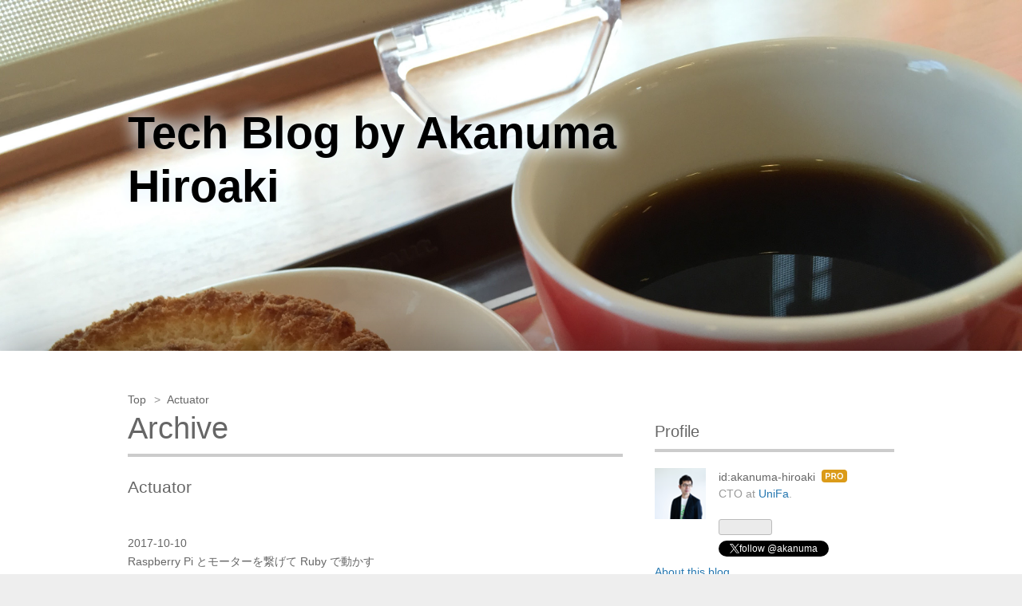

--- FILE ---
content_type: text/css; charset=utf-8
request_url: https://usercss.blog.st-hatena.com/blog_style/10328749687186477017/ae4ef1e046baf0c70a92d4ce30ad48bae1c39b18
body_size: 2316
content:
/* <system section="theme" selected="6435922169449422611"> */
@charset "utf-8";

/* CSS Document */
/* @Init
====================================== */
body {
  margin: 0;
  padding: 0;
  color: #fff;
  background: #eee url(https://cdn-ak.f.st-hatena.com/images/fotolife/k/kudakurage/20130224/20130224144150.jpg?1361684506) repeat fixed center center;
  -webkit-background-size: cover;
  -moz-background-size: cover;
  -ms-background-size: cover;
  -o-background-size: cover;
  background-size: cover;
  font-family: sans-serif;
  font-size: 16px;
  line-height: 1.7;
}
a {
  color: #2577b0;
  text-decoration: none;
}
a:hover {
  text-decoration: underline;
}
a:visited {
  color: #6d44ab;
}
a,
pre {
  word-break: break-word;
}
a,label {
  cursor: pointer;
}
input:not([type="text"]) {
  cursor: pointer;
}
table, tbody, tr, th, td {
  border-collapse: collapse;
  border-spacing: 0;
  border:0;
  margin: 0;
  padding: 0;
}
p,h1,h2,h3,h4,h5,h6,ul,ol,li,dl,dt,dd {
  margin: 0;
  padding: 0;
  font-weight: normal;
}
header, nav, section, article, aside, footer, hgroup {
  display: block;
}

/* @Layout
====================================== */
.breadcrumb,
#blog-title,
#content-inner,
#footer-inner {
  width: 960px;
  margin: 0 auto;
}
#content,
#bottom-editarea,
#footer {
  background: #fff;
  color: #666;
}
#blog-title-inner {
  display: table-cell;
  vertical-align: middle;
  width: 620px;
  height: 400px;
  padding-bottom: 40px;
  *display: inline;
  *zoom: 1;
}
#content {
  -webkit-box-shadow: 0 -10px 50px rgba(0,0,0,0.3);
  -moz-box-shadow: 0 -10px 50px rgba(0,0,0,0.3);
  -ms-box-shadow: 0 -10px 50px rgba(0,0,0,0.3);
  -o-box-shadow: 0 -10px 50px rgba(0,0,0,0.3);
  box-shadow: 0 -10px 50px rgba(0,0,0,0.3);
}
#main {
  float: left;
  width: 620px;
}
#box2 {
  float: right;
  width: 300px;
}
#content-inner {
  *zoom: 1;
}
#content-inner:after {
  content:"";
  display:block;
  clear:both;
}
#main-inner,
#box2-inner {
  padding-top: 10px;
}
.entry {
  margin: 40px 0 100px;
}
.pager {
  overflow: hidden;
  margin-top: -20px;
}
.pager a {
  color: #666;
}
.pager .pager-next {
  float: right;
}
.pager .pager-next::after {
  content: '->';
  margin-left: 3px;
}
.pager .pager-prev {
  float: left;
}
.pager .pager-prev::before {
  content: '<-';
  margin-right: 3px;
}
#footer {
  padding: 30px 0;
  text-align: center;
  font-size: 14px;
  color: #666;
}
#footer a {
  color: #666;
}
#footer address,
#footer .services {
  display: inline;
  margin: 0 7px;
}

/* @Header
====================================== */
#blog-title {
  text-shadow: 0 0 4px rgba(0,0,0,0.1);
}
#title {
  font-size: 56px;
  font-weight: bold;
  line-height: 1.2;
}
#title a {
  color: #fff;
}
#blog-description {
  margin-top: 15px;
  font-size: 16px;
  letter-spacing: 1px;
}

/* @Entry Header
====================================== */
.entry-header {
  position: relative;
}
.entry-header a {
  color: #666;
}
.entry-header .date {
  font-size: 14px;
}
.entry-header .entry-title {
  padding-bottom: 7px;
  border-bottom: 4px solid #ccc;
  font-size: 38px;
  line-height: 1.3;
}
.entry-header .categories {
  margin: 7px 0;
  font-size: 14px;
}
.categories a::after {
  content: ',';
}
.categories a:last-child::after {
  content: '';
}
.entry-header-menu {
  position: absolute;
  top: 0;
  right: 0;
  font-size: 14px;
}
.entry-header-menu a {
  color: #999;
}

/* @Entry Content
====================================== */
.entry-content {
  margin: 20px 0 30px;
}
.entry-content li,
.entry-content dl,
.entry-content p {
  margin: 10px 0;
}
.entry-content h1,
.entry-content h2,
.entry-content h3,
.entry-content h4,
.entry-content h5,
.entry-content h6 {
  margin: 40px 0 10px;
  font-weight: bold;
}
.entry-content h1 a,
.entry-content h2 a,
.entry-content h3 a,
.entry-content h4 a,
.entry-content h5 a,
.entry-content h6 a {
  color: #666;
}
.entry-content h1,
.entry-content h2,
.entry-content h3 {
  font-size: 28px;
}
.entry-content h4 {
  font-size: 20px;
}
.entry-content h5,
.entry-content h6 {
  font-size: 16px;
}
.entry-content ul,
.entry-content ol {
  margin: 10px 0;
  padding-left: 25px;
}
.entry-content .hatena-asin-detail,
.entry-content blockquote,
.entry-content pre {
  margin: 10px 0;
  padding: 15px 20px;
  border: 0;
  background: url(https://cdn-ak.f.st-hatena.com/images/fotolife/k/kudakurage/20130224/20130224150413.gif) repeat 0 0;
}
.entry-content th,
.entry-content td {
  padding: 10px 20px;
  border: 1px solid #ddd;
}
.entry-content th {
  background: url(https://cdn-ak.f.st-hatena.com/images/fotolife/k/kudakurage/20130224/20130224150413.gif) repeat 0 0;
}
.entry-content dt {
  font-weight: bold;
}
.entry-content dd {
  margin: 0 0 10px 15px;
}
.entry-content iframe,
.entry-content object,
.entry-content img {
  max-width: 620px;
}
.entry-content .hatena-asin-detail .hatena-asin-detail-title {
  margin-bottom: 5px;
  font-size: 20px;
}
.entry-content .hatena-asin-detail .hatena-asin-detail-title a {
  color: #666;
}
.entry-content .hatena-asin-detail li {
  margin: 0;
}

/* @Entry Footer
====================================== */
.entry-footer-section {
  font-size: 14px;
}
.entry-footer-time a {
  margin-left: 10px;
  color: #999;
}
.social-buttons {
  margin-top: 10px;
}
#google_afc_user div#google_afc_user_container {
  margin:0;
}
.comment-box {
  margin: 15px 0;
}
.comment-box .comment {
  list-style: none;
}
.comment-box .entry-comment {
  padding: 20px 0;
  border-top: 1px solid #ddd;
}
.comment-user-name,
.comment-metadata {
  font-size: 14px;
  color: #999;
}
.comment-user-name a {
  color: #666;
}
.comment-content {
  margin: 10px 0;
}
.leave-comment-title {
  display: block;
  padding: 10px;
  background: url(https://cdn-ak.f.st-hatena.com/images/fotolife/k/kudakurage/20130224/20130224150413.gif) repeat 0 0;
  text-align: center;
  color: #666;
}

/* @Side
====================================== */
#box2 {
  position: relative;
  margin-top: -440px;
  padding-top: 440px;
}
#box2-inner {
  padding-top: 34px;
}
.hatena-module {
  margin: 50px 0;
}
.hatena-module-title {
  padding-bottom: 5px;
  border-bottom: 4px solid #ccc;
  margin-bottom: 20px;
  font-size: 24px;
}
.hatena-module-title a {
  color: #666;
}
.hatena-module-profile .profile-icon {
  float: left;
}
.hatena-module-profile .id,
.hatena-module-profile .profile-description,
.hatena-module-profile .hatena-follow-button-box {
  display: block;
  margin-left: 80px;
}
.hatena-module-profile .id a {
  color: #666;
}
.hatena-module-profile .profile-description {
  color: #999;
  font-size: 14px;
  line-height: 1.4;
}
.search-form {
  position: relative;
}
.search-module-input {
  width: 278px;
  height: 40px;
  margin: 0;
  padding: 0 10px;
  border: 1px solid #ddd;
  font-size: 16px;
  line-height: 40px;
}
.search-module-button {
  overflow: hidden;
  position: absolute;
  top: 1px;
  right: 1px;
  width: 40px;
  height: 40px;
  padding: 0;
  margin: 0;
  border: 0;
  background: url(https://cdn-ak.f.st-hatena.com/images/fotolife/k/kudakurage/20130224/20130224154757.gif) no-repeat center center;
  text-indent: -300px;
}
.hatena-urllist {
  list-style: none;
}
.hatena-urllist a {
  color: #666;
}
.hatena-urllist a:visited {
  color: #999;
}
.hatena-urllist li {
  margin-bottom: 10px;
  padding-bottom: 10px;
  border-bottom: 1px solid #ddd;
}

/* @Page
====================================== */
.page-entry {
  background-image: url(https://cdn-ak.f.st-hatena.com/images/fotolife/k/kudakurage/20130224/20130224165748.jpg);
}
.page-about {
  background-image: url(https://cdn-ak.f.st-hatena.com/images/fotolife/k/kudakurage/20130224/20130224164651.jpg);
}
.page-entries-year-month-day,
.page-archive {
  background-image: url(https://cdn-ak.f.st-hatena.com/images/fotolife/k/kudakurage/20130224/20130224164425.jpg);
}
.page-archive #top-box {
  position: absolute;
  width: 100%;
}
.page-archive #top-box {
  margin-top: 50px;
  color: #666;
  font-size: 14px;
}
#top-box .breadcrumb a {
  color: #666;
}
.page-archive #main-inner::before,
.page-about #main-inner::before {
  display: block;
  margin: 63px 0 20px;
  padding-bottom: 7px;
  border-bottom: 4px solid #ccc;
  font-size: 38px;
  line-height: 1.3;
}
.page-archive #main-inner::before {
  content: 'Archive';
}
.page-about #main-inner::before {
  content: 'About';
}
.page-archive #main section {
  border-bottom: 1px solid #ddd;
  margin: 20px 0;
}
.page-archive #main a {
  color: #666;
}
.page-archive #main a:visited {
  color: #999;
}
.page-archive #main h1 {
  font-size: 14px;
}
.page-archive #main ul {
  list-style: none;
}
.page-archive #main li {
  position: relative;
  padding-bottom: 20px;
  margin-bottom: 20px;
}
.page-archive #main li .categories {
  position: absolute;
  bottom: 0;
  font-size: 14px;
}
.page-archive #main li .entry-title {
  font-size: 28px;
  line-height: 1.4;
}
.page-about .entry-content dt {
  float: left;
  width: 190px;
  padding: 20px 0;
}
.page-about .entry-content dd {
  min-height: 26px;
  padding: 20px 0;
  margin: 0;
  border-bottom: 1px solid #ddd;
}
/* </system> */

/* <system section="background" selected="photo-02"> */
body{ background-image: url('https://cdn.blog.st-hatena.com/images/theme/backgrounds/2014/photo-02.jpg?version=eb858d677b6f9ea2eeb6a32d6d15a3'); background-repeat: no-repeat; background-attachment: fixed; background-position: center top; background-size: cover; }
/* </system> */

#title a {
  color: #000;
  text-shadow:
    0 0 25px #edf8ff,
    0 0 20px #edf8ff,
    0 0 0.40px #edf8ff;
}

body {
  font-size: 14px;
}

.entry-header .entry-title {
  font-size: 30px;
}

.hatena-module-title {
  font-size: 20px;
}

.entry-content th, .entry-content td {
  padding: 5px 10px;
}

.entry-content .hatena-asin-detail, .entry-content blockquote, .entry-content pre {
  background: #000;
}

pre {
  color: #fff;
}

.entry-content blockquote {
    background: rgba(245,245,245,0.8);
}

/* Top Page */
.page-index { background-image: url("http://cdn-ak.f.st-hatena.com/images/fotolife/a/akanuma-hiroaki/20161001/20161001204507_original.jpg?1475322339"); }

/* Entry Page */
.page-entry { background-image: url("http://cdn-ak.f.st-hatena.com/images/fotolife/a/akanuma-hiroaki/20161001/20161001204507_original.jpg?1475322339"); }

/* Daily Page */
.page-entries-year-month-day { background-image: url("http://cdn-ak.f.st-hatena.com/images/fotolife/a/akanuma-hiroaki/20161001/20161001204507_original.jpg?1475322339"); }

/* Archive Page */
.page-archive { background-image: url("http://cdn-ak.f.st-hatena.com/images/fotolife/a/akanuma-hiroaki/20161001/20161001204507_original.jpg?1475322339"); }

/* About Page */
.page-about { background-image: url("http://cdn-ak.f.st-hatena.com/images/fotolife/a/akanuma-hiroaki/20161001/20161001204507_original.jpg?1475322339"); }

/* Search Page */
.page-search { background-image: url("http://cdn-ak.f.st-hatena.com/images/fotolife/a/akanuma-hiroaki/20161001/20161001204507_original.jpg?1475322339"); }